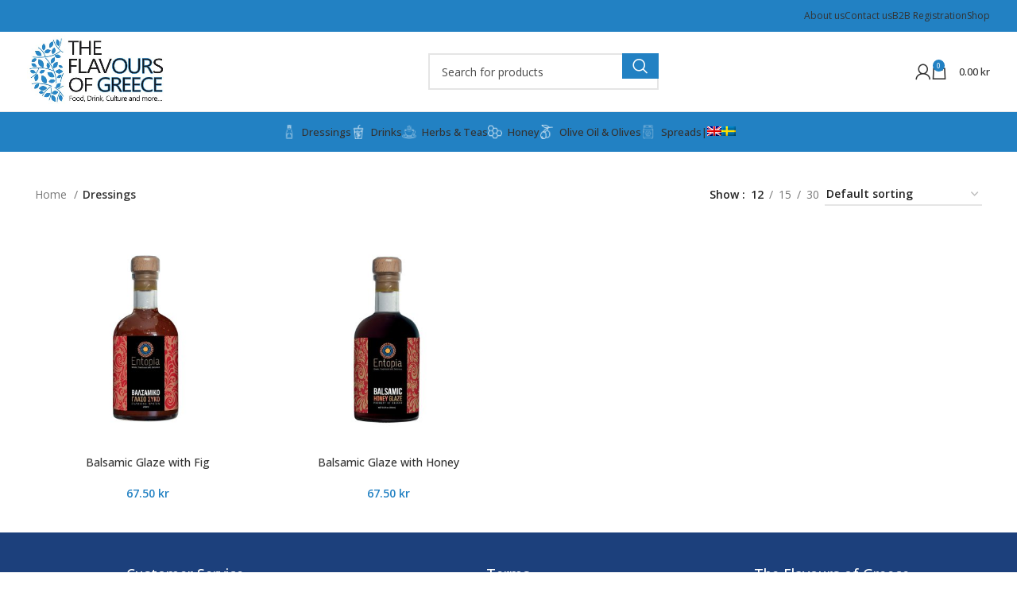

--- FILE ---
content_type: text/html; charset=UTF-8
request_url: https://theflavoursofgreece.com/product-category/dressings/
body_size: 14209
content:
<!DOCTYPE html>
<html lang="en-US">
<head>
	<meta charset="UTF-8">
	<link rel="profile" href="https://gmpg.org/xfn/11">
	<link rel="pingback" href="https://theflavoursofgreece.com/xmlrpc.php">

	<title>Dressings &#8211; The Flavours of Greece</title>
<meta name='robots' content='max-image-preview:large' />
<link rel="alternate" hreflang="en" href="https://theflavoursofgreece.com/product-category/dressings/" />
<link rel="alternate" hreflang="sv" href="https://theflavoursofgreece.com/sv/produkt-kategori/dressingar/" />
<link rel="alternate" hreflang="x-default" href="https://theflavoursofgreece.com/product-category/dressings/" />
<link rel='dns-prefetch' href='//fonts.googleapis.com' />
<link rel="alternate" type="application/rss+xml" title="The Flavours of Greece &raquo; Feed" href="https://theflavoursofgreece.com/feed/" />
<link rel="alternate" type="application/rss+xml" title="The Flavours of Greece &raquo; Comments Feed" href="https://theflavoursofgreece.com/comments/feed/" />
<link rel="alternate" type="application/rss+xml" title="The Flavours of Greece &raquo; Dressings Category Feed" href="https://theflavoursofgreece.com/product-category/dressings/feed/" />
<style id='safe-svg-svg-icon-style-inline-css' type='text/css'>
.safe-svg-cover{text-align:center}.safe-svg-cover .safe-svg-inside{display:inline-block;max-width:100%}.safe-svg-cover svg{height:100%;max-height:100%;max-width:100%;width:100%}

</style>
<link rel='stylesheet' id='wpml-blocks-css' href='https://theflavoursofgreece.com/wp-content/plugins/sitepress-multilingual-cms/dist/css/blocks/styles.css?ver=4.6.9' type='text/css' media='all' />
<style id='woocommerce-inline-inline-css' type='text/css'>
.woocommerce form .form-row .required { visibility: visible; }
</style>
<link rel='stylesheet' id='wpml-menu-item-0-css' href='https://theflavoursofgreece.com/wp-content/plugins/sitepress-multilingual-cms/templates/language-switchers/menu-item/style.min.css?ver=1' type='text/css' media='all' />
<link rel='stylesheet' id='js_composer_front-css' href='https://theflavoursofgreece.com/wp-content/plugins/js_composer/assets/css/js_composer.min.css?ver=7.4' type='text/css' media='all' />
<link rel='stylesheet' id='bootstrap-css' href='https://theflavoursofgreece.com/wp-content/themes/thesswebsite/css/bootstrap-light.min.css?ver=7.4.3' type='text/css' media='all' />
<link rel='stylesheet' id='woodmart-style-css' href='https://theflavoursofgreece.com/wp-content/themes/thesswebsite/css/parts/base.min.css?ver=7.4.3' type='text/css' media='all' />
<link rel='stylesheet' id='wd-wpml-css' href='https://theflavoursofgreece.com/wp-content/themes/thesswebsite/css/parts/int-wpml.min.css?ver=7.4.3' type='text/css' media='all' />
<link rel='stylesheet' id='wd-wpbakery-base-css' href='https://theflavoursofgreece.com/wp-content/themes/thesswebsite/css/parts/int-wpb-base.min.css?ver=7.4.3' type='text/css' media='all' />
<link rel='stylesheet' id='wd-wpbakery-base-deprecated-css' href='https://theflavoursofgreece.com/wp-content/themes/thesswebsite/css/parts/int-wpb-base-deprecated.min.css?ver=7.4.3' type='text/css' media='all' />
<link rel='stylesheet' id='wd-woocommerce-base-css' href='https://theflavoursofgreece.com/wp-content/themes/thesswebsite/css/parts/woocommerce-base.min.css?ver=7.4.3' type='text/css' media='all' />
<link rel='stylesheet' id='wd-mod-star-rating-css' href='https://theflavoursofgreece.com/wp-content/themes/thesswebsite/css/parts/mod-star-rating.min.css?ver=7.4.3' type='text/css' media='all' />
<link rel='stylesheet' id='wd-woo-el-track-order-css' href='https://theflavoursofgreece.com/wp-content/themes/thesswebsite/css/parts/woo-el-track-order.min.css?ver=7.4.3' type='text/css' media='all' />
<link rel='stylesheet' id='wd-woocommerce-block-notices-css' href='https://theflavoursofgreece.com/wp-content/themes/thesswebsite/css/parts/woo-mod-block-notices.min.css?ver=7.4.3' type='text/css' media='all' />
<link rel='stylesheet' id='wd-widget-active-filters-css' href='https://theflavoursofgreece.com/wp-content/themes/thesswebsite/css/parts/woo-widget-active-filters.min.css?ver=7.4.3' type='text/css' media='all' />
<link rel='stylesheet' id='wd-widget-collapse-css' href='https://theflavoursofgreece.com/wp-content/themes/thesswebsite/css/parts/opt-widget-collapse.min.css?ver=7.4.3' type='text/css' media='all' />
<link rel='stylesheet' id='wd-woo-shop-predefined-css' href='https://theflavoursofgreece.com/wp-content/themes/thesswebsite/css/parts/woo-shop-predefined.min.css?ver=7.4.3' type='text/css' media='all' />
<link rel='stylesheet' id='wd-woo-shop-el-products-per-page-css' href='https://theflavoursofgreece.com/wp-content/themes/thesswebsite/css/parts/woo-shop-el-products-per-page.min.css?ver=7.4.3' type='text/css' media='all' />
<link rel='stylesheet' id='wd-woo-shop-page-title-css' href='https://theflavoursofgreece.com/wp-content/themes/thesswebsite/css/parts/woo-shop-page-title.min.css?ver=7.4.3' type='text/css' media='all' />
<link rel='stylesheet' id='wd-woo-mod-shop-loop-head-css' href='https://theflavoursofgreece.com/wp-content/themes/thesswebsite/css/parts/woo-mod-shop-loop-head.min.css?ver=7.4.3' type='text/css' media='all' />
<link rel='stylesheet' id='wd-woo-shop-el-order-by-css' href='https://theflavoursofgreece.com/wp-content/themes/thesswebsite/css/parts/woo-shop-el-order-by.min.css?ver=7.4.3' type='text/css' media='all' />
<link rel='stylesheet' id='wd-woo-shop-opt-without-title-css' href='https://theflavoursofgreece.com/wp-content/themes/thesswebsite/css/parts/woo-shop-opt-without-title.min.css?ver=7.4.3' type='text/css' media='all' />
<link rel='stylesheet' id='wd-woo-opt-hide-larger-price-css' href='https://theflavoursofgreece.com/wp-content/themes/thesswebsite/css/parts/woo-opt-hide-larger-price.min.css?ver=7.4.3' type='text/css' media='all' />
<link rel='stylesheet' id='wd-opt-carousel-disable-css' href='https://theflavoursofgreece.com/wp-content/themes/thesswebsite/css/parts/opt-carousel-disable.min.css?ver=7.4.3' type='text/css' media='all' />
<link rel='stylesheet' id='child-style-css' href='https://theflavoursofgreece.com/wp-content/themes/thesswebsite-child/style.css?ver=7.4.3' type='text/css' media='all' />
<link rel='stylesheet' id='wd-header-base-css' href='https://theflavoursofgreece.com/wp-content/themes/thesswebsite/css/parts/header-base.min.css?ver=7.4.3' type='text/css' media='all' />
<link rel='stylesheet' id='wd-mod-tools-css' href='https://theflavoursofgreece.com/wp-content/themes/thesswebsite/css/parts/mod-tools.min.css?ver=7.4.3' type='text/css' media='all' />
<link rel='stylesheet' id='wd-header-search-css' href='https://theflavoursofgreece.com/wp-content/themes/thesswebsite/css/parts/header-el-search.min.css?ver=7.4.3' type='text/css' media='all' />
<link rel='stylesheet' id='wd-header-search-form-css' href='https://theflavoursofgreece.com/wp-content/themes/thesswebsite/css/parts/header-el-search-form.min.css?ver=7.4.3' type='text/css' media='all' />
<link rel='stylesheet' id='wd-wd-search-results-css' href='https://theflavoursofgreece.com/wp-content/themes/thesswebsite/css/parts/wd-search-results.min.css?ver=7.4.3' type='text/css' media='all' />
<link rel='stylesheet' id='wd-wd-search-form-css' href='https://theflavoursofgreece.com/wp-content/themes/thesswebsite/css/parts/wd-search-form.min.css?ver=7.4.3' type='text/css' media='all' />
<link rel='stylesheet' id='wd-woo-mod-login-form-css' href='https://theflavoursofgreece.com/wp-content/themes/thesswebsite/css/parts/woo-mod-login-form.min.css?ver=7.4.3' type='text/css' media='all' />
<link rel='stylesheet' id='wd-header-my-account-css' href='https://theflavoursofgreece.com/wp-content/themes/thesswebsite/css/parts/header-el-my-account.min.css?ver=7.4.3' type='text/css' media='all' />
<link rel='stylesheet' id='wd-header-cart-side-css' href='https://theflavoursofgreece.com/wp-content/themes/thesswebsite/css/parts/header-el-cart-side.min.css?ver=7.4.3' type='text/css' media='all' />
<link rel='stylesheet' id='wd-woo-mod-quantity-css' href='https://theflavoursofgreece.com/wp-content/themes/thesswebsite/css/parts/woo-mod-quantity.min.css?ver=7.4.3' type='text/css' media='all' />
<link rel='stylesheet' id='wd-header-cart-css' href='https://theflavoursofgreece.com/wp-content/themes/thesswebsite/css/parts/header-el-cart.min.css?ver=7.4.3' type='text/css' media='all' />
<link rel='stylesheet' id='wd-widget-shopping-cart-css' href='https://theflavoursofgreece.com/wp-content/themes/thesswebsite/css/parts/woo-widget-shopping-cart.min.css?ver=7.4.3' type='text/css' media='all' />
<link rel='stylesheet' id='wd-widget-product-list-css' href='https://theflavoursofgreece.com/wp-content/themes/thesswebsite/css/parts/woo-widget-product-list.min.css?ver=7.4.3' type='text/css' media='all' />
<link rel='stylesheet' id='wd-header-mobile-nav-dropdown-css' href='https://theflavoursofgreece.com/wp-content/themes/thesswebsite/css/parts/header-el-mobile-nav-dropdown.min.css?ver=7.4.3' type='text/css' media='all' />
<link rel='stylesheet' id='wd-header-elements-base-css' href='https://theflavoursofgreece.com/wp-content/themes/thesswebsite/css/parts/header-el-base.min.css?ver=7.4.3' type='text/css' media='all' />
<link rel='stylesheet' id='wd-shop-filter-area-css' href='https://theflavoursofgreece.com/wp-content/themes/thesswebsite/css/parts/woo-shop-el-filters-area.min.css?ver=7.4.3' type='text/css' media='all' />
<link rel='stylesheet' id='wd-woo-opt-title-limit-css' href='https://theflavoursofgreece.com/wp-content/themes/thesswebsite/css/parts/woo-opt-title-limit.min.css?ver=7.4.3' type='text/css' media='all' />
<link rel='stylesheet' id='wd-product-loop-css' href='https://theflavoursofgreece.com/wp-content/themes/thesswebsite/css/parts/woo-product-loop.min.css?ver=7.4.3' type='text/css' media='all' />
<link rel='stylesheet' id='wd-product-loop-quick-css' href='https://theflavoursofgreece.com/wp-content/themes/thesswebsite/css/parts/woo-product-loop-quick.min.css?ver=7.4.3' type='text/css' media='all' />
<link rel='stylesheet' id='wd-woo-mod-quantity-overlap-css' href='https://theflavoursofgreece.com/wp-content/themes/thesswebsite/css/parts/woo-mod-quantity-overlap.min.css?ver=7.4.3' type='text/css' media='all' />
<link rel='stylesheet' id='wd-categories-loop-default-css' href='https://theflavoursofgreece.com/wp-content/themes/thesswebsite/css/parts/woo-categories-loop-default-old.min.css?ver=7.4.3' type='text/css' media='all' />
<link rel='stylesheet' id='wd-categories-loop-css' href='https://theflavoursofgreece.com/wp-content/themes/thesswebsite/css/parts/woo-categories-loop-old.min.css?ver=7.4.3' type='text/css' media='all' />
<link rel='stylesheet' id='wd-sticky-loader-css' href='https://theflavoursofgreece.com/wp-content/themes/thesswebsite/css/parts/mod-sticky-loader.min.css?ver=7.4.3' type='text/css' media='all' />
<link rel='stylesheet' id='wd-mfp-popup-css' href='https://theflavoursofgreece.com/wp-content/themes/thesswebsite/css/parts/lib-magnific-popup.min.css?ver=7.4.3' type='text/css' media='all' />
<link rel='stylesheet' id='wd-footer-base-css' href='https://theflavoursofgreece.com/wp-content/themes/thesswebsite/css/parts/footer-base.min.css?ver=7.4.3' type='text/css' media='all' />
<link rel='stylesheet' id='wd-section-title-css' href='https://theflavoursofgreece.com/wp-content/themes/thesswebsite/css/parts/el-section-title.min.css?ver=7.4.3' type='text/css' media='all' />
<link rel='stylesheet' id='wd-mod-highlighted-text-css' href='https://theflavoursofgreece.com/wp-content/themes/thesswebsite/css/parts/mod-highlighted-text.min.css?ver=7.4.3' type='text/css' media='all' />
<link rel='stylesheet' id='wd-scroll-top-css' href='https://theflavoursofgreece.com/wp-content/themes/thesswebsite/css/parts/opt-scrolltotop.min.css?ver=7.4.3' type='text/css' media='all' />
<link rel='stylesheet' id='wd-header-my-account-sidebar-css' href='https://theflavoursofgreece.com/wp-content/themes/thesswebsite/css/parts/header-el-my-account-sidebar.min.css?ver=7.4.3' type='text/css' media='all' />
<link rel='stylesheet' id='wd-cookies-popup-css' href='https://theflavoursofgreece.com/wp-content/themes/thesswebsite/css/parts/opt-cookies.min.css?ver=7.4.3' type='text/css' media='all' />
<link rel='stylesheet' id='wd-bottom-toolbar-css' href='https://theflavoursofgreece.com/wp-content/themes/thesswebsite/css/parts/opt-bottom-toolbar.min.css?ver=7.4.3' type='text/css' media='all' />
<link rel='stylesheet' id='xts-style-theme_settings_default-css' href='https://theflavoursofgreece.com/wp-content/uploads/2025/09/xts-theme_settings_default-1758889552.css?ver=7.4.3' type='text/css' media='all' />
<link rel='stylesheet' id='xts-google-fonts-css' href='https://fonts.googleapis.com/css?family=Open+Sans%3A400%2C600%2C500%7CLato%3A400%2C700&#038;ver=7.4.3' type='text/css' media='all' />
<script type="text/javascript" id="wpml-cookie-js-extra">
/* <![CDATA[ */
var wpml_cookies = {"wp-wpml_current_language":{"value":"en","expires":1,"path":"\/"}};
var wpml_cookies = {"wp-wpml_current_language":{"value":"en","expires":1,"path":"\/"}};
/* ]]> */
</script>
<script type="text/javascript" src="https://theflavoursofgreece.com/wp-content/plugins/sitepress-multilingual-cms/res/js/cookies/language-cookie.js?ver=4.6.9" id="wpml-cookie-js" defer="defer" data-wp-strategy="defer"></script>
<script type="text/javascript" src="https://theflavoursofgreece.com/wp-includes/js/jquery/jquery.min.js?ver=3.7.1" id="jquery-core-js"></script>
<script type="text/javascript" src="https://theflavoursofgreece.com/wp-includes/js/jquery/jquery-migrate.min.js?ver=3.4.1" id="jquery-migrate-js"></script>
<script type="text/javascript" src="https://theflavoursofgreece.com/wp-content/plugins/woocommerce/assets/js/jquery-blockui/jquery.blockUI.min.js?ver=2.7.0-wc.7.1.0" id="jquery-blockui-js"></script>
<script type="text/javascript" id="wc-add-to-cart-js-extra">
/* <![CDATA[ */
var wc_add_to_cart_params = {"ajax_url":"\/wp-admin\/admin-ajax.php","wc_ajax_url":"\/?wc-ajax=%%endpoint%%","i18n_view_cart":"View cart","cart_url":"https:\/\/theflavoursofgreece.com\/cart\/","is_cart":"","cart_redirect_after_add":"no"};
/* ]]> */
</script>
<script type="text/javascript" src="https://theflavoursofgreece.com/wp-content/plugins/woocommerce/assets/js/frontend/add-to-cart.min.js?ver=7.1.0" id="wc-add-to-cart-js"></script>
<script type="text/javascript" src="https://theflavoursofgreece.com/wp-content/plugins/js_composer/assets/js/vendors/woocommerce-add-to-cart.js?ver=7.4" id="vc_woocommerce-add-to-cart-js-js"></script>
<script type="text/javascript" src="https://theflavoursofgreece.com/wp-content/themes/thesswebsite/js/libs/device.min.js?ver=7.4.3" id="wd-device-library-js"></script>
<script type="text/javascript" src="https://theflavoursofgreece.com/wp-content/themes/thesswebsite/js/scripts/global/scrollBar.min.js?ver=7.4.3" id="wd-scrollbar-js"></script>
<script></script><link rel="https://api.w.org/" href="https://theflavoursofgreece.com/wp-json/" /><link rel="alternate" type="application/json" href="https://theflavoursofgreece.com/wp-json/wp/v2/product_cat/155" /><link rel="EditURI" type="application/rsd+xml" title="RSD" href="https://theflavoursofgreece.com/xmlrpc.php?rsd" />

<meta name="generator" content="WPML ver:4.6.9 stt:1,50;" />
					<meta name="viewport" content="width=device-width, initial-scale=1.0, maximum-scale=1.0, user-scalable=no">
										<noscript><style>.woocommerce-product-gallery{ opacity: 1 !important; }</style></noscript>
	<meta name="generator" content="Powered by WPBakery Page Builder - drag and drop page builder for WordPress."/>
<link rel="icon" href="https://theflavoursofgreece.com/wp-content/uploads/2022/11/favicon-100x100.webp" sizes="32x32" />
<link rel="icon" href="https://theflavoursofgreece.com/wp-content/uploads/2022/11/favicon.webp" sizes="192x192" />
<link rel="apple-touch-icon" href="https://theflavoursofgreece.com/wp-content/uploads/2022/11/favicon.webp" />
<meta name="msapplication-TileImage" content="https://theflavoursofgreece.com/wp-content/uploads/2022/11/favicon.webp" />
<style>
		
		</style><noscript><style> .wpb_animate_when_almost_visible { opacity: 1; }</style></noscript>			<style id="wd-style-header_531714-css" data-type="wd-style-header_531714">
				:root{
	--wd-top-bar-h: 40px;
	--wd-top-bar-sm-h: 0.001px;
	--wd-top-bar-sticky-h: 0.001px;

	--wd-header-general-h: 100px;
	--wd-header-general-sm-h: 60px;
	--wd-header-general-sticky-h: 0.001px;

	--wd-header-bottom-h: 50px;
	--wd-header-bottom-sm-h: 0.001px;
	--wd-header-bottom-sticky-h: 52px;

	--wd-header-clone-h: 0.001px;
}

.whb-top-bar .wd-dropdown {
	margin-top: 0px;
}

.whb-top-bar .wd-dropdown:after {
	height: 10px;
}


.whb-header-bottom .wd-dropdown {
	margin-top: 5px;
}

.whb-header-bottom .wd-dropdown:after {
	height: 15px;
}

.whb-sticked .whb-header-bottom .wd-dropdown:not(.sub-sub-menu) {
	margin-top: 6px;
}

.whb-sticked .whb-header-bottom .wd-dropdown:not(.sub-sub-menu):after {
	height: 16px;
}

.whb-header .whb-header-bottom .wd-header-cats {
	margin-top: -1px;
	margin-bottom: -0px;
	height: calc(100% + 1px);
}


@media (min-width: 1025px) {
		.whb-top-bar-inner {
		height: 40px;
		max-height: 40px;
	}

		.whb-sticked .whb-top-bar-inner {
		height: 40px;
		max-height: 40px;
	}
		
		.whb-general-header-inner {
		height: 100px;
		max-height: 100px;
	}

		.whb-sticked .whb-general-header-inner {
		height: 60px;
		max-height: 60px;
	}
		
		.whb-header-bottom-inner {
		height: 50px;
		max-height: 50px;
	}

		.whb-sticked .whb-header-bottom-inner {
		height: 52px;
		max-height: 52px;
	}
		
	
	}

@media (max-width: 1024px) {
	
		.whb-general-header-inner {
		height: 60px;
		max-height: 60px;
	}
	
	
	
	}
		.whb-top-bar-inner {  }
.whb-top-bar {
	background-color: rgba(34, 129, 195, 1);
}

.whb-9x1ytaxq7aphtb3npidp .searchform {
	--wd-form-height: 46px;
}
.whb-9x1ytaxq7aphtb3npidp.wd-search-form.wd-header-search-form .searchform {
	--wd-form-color: rgba(0, 0, 0, 1);
	--wd-form-placeholder-color: rgba(74, 74, 74, 1);
}
.whb-general-header {
	border-color: rgba(232, 232, 232, 1);border-bottom-width: 1px;border-bottom-style: solid;
}

.whb-header-bottom {
	background-color: rgba(34, 129, 195, 1);border-bottom-width: 0px;border-bottom-style: solid;
}
			</style>
			</head>

<body class="archive tax-product_cat term-dressings term-155 theme-thesswebsite woocommerce woocommerce-page woocommerce-no-js wrapper-full-width  catalog-mode-on categories-accordion-on woodmart-archive-shop woodmart-ajax-shop-on offcanvas-sidebar-mobile offcanvas-sidebar-tablet offcanvas-sidebar-desktop sticky-toolbar-on hide-larger-price wpb-js-composer js-comp-ver-7.4 vc_responsive">
			<script type="text/javascript" id="wd-flicker-fix">// Flicker fix.</script>	
	
	<div class="website-wrapper">
									<header class="whb-header whb-header_531714 whb-sticky-shadow whb-scroll-stick whb-sticky-real">
					<div class="whb-main-header">
	
<div class="whb-row whb-top-bar whb-not-sticky-row whb-with-bg whb-without-border whb-color-light whb-hidden-mobile whb-flex-equal-sides">
	<div class="container">
		<div class="whb-flex-row whb-top-bar-inner">
			<div class="whb-column whb-col-left whb-visible-lg whb-empty-column">
	</div>
<div class="whb-column whb-col-center whb-visible-lg whb-empty-column">
	</div>
<div class="whb-column whb-col-right whb-visible-lg">
	
<div class="wd-header-nav wd-header-secondary-nav text-right wd-full-height" role="navigation" aria-label="Secondary navigation">
	<ul id="menu-header-link" class="menu wd-nav wd-nav-secondary wd-style-bordered wd-gap-s"><li id="menu-item-6950" class="menu-item menu-item-type-custom menu-item-object-custom menu-item-6950 item-level-0 menu-simple-dropdown wd-event-hover" ><a href="https://theflavoursofgreece.com/about-us-3/" class="woodmart-nav-link"><span class="nav-link-text">About us</span></a></li>
<li id="menu-item-6945" class="menu-item menu-item-type-custom menu-item-object-custom menu-item-6945 item-level-0 menu-simple-dropdown wd-event-hover" ><a href="https://theflavoursofgreece.com/contact-us/" class="woodmart-nav-link"><span class="nav-link-text">Contact us</span></a></li>
<li id="menu-item-8993" class="menu-item menu-item-type-post_type menu-item-object-page menu-item-8993 item-level-0 menu-simple-dropdown wd-event-hover" ><a href="https://theflavoursofgreece.com/wholesale-registration-page/" class="woodmart-nav-link"><span class="nav-link-text">B2B Registration</span></a></li>
<li id="menu-item-8994" class="menu-item menu-item-type-post_type menu-item-object-page menu-item-8994 item-level-0 menu-simple-dropdown wd-event-hover" ><a href="https://theflavoursofgreece.com/shop/" class="woodmart-nav-link"><span class="nav-link-text">Shop</span></a></li>
</ul></div><!--END MAIN-NAV-->
</div>
<div class="whb-column whb-col-mobile whb-hidden-lg whb-empty-column">
	</div>
		</div>
	</div>
</div>

<div class="whb-row whb-general-header whb-not-sticky-row whb-without-bg whb-border-fullwidth whb-color-dark whb-flex-equal-sides">
	<div class="container">
		<div class="whb-flex-row whb-general-header-inner">
			<div class="whb-column whb-col-left whb-visible-lg">
	<div class="site-logo">
	<a href="https://theflavoursofgreece.com/" class="wd-logo wd-main-logo" rel="home">
		<img src="https://theflavoursofgreece.com/wp-content/uploads/2022/09/FLAVOURS-OF-GREECE.jpg" alt="The Flavours of Greece" style="max-width: 220px;" />	</a>
	</div>
</div>
<div class="whb-column whb-col-center whb-visible-lg">
	<div class="whb-space-element " style="width:20px;"></div>			<div class="wd-search-form wd-header-search-form wd-display-form whb-9x1ytaxq7aphtb3npidp">
				
				
				<form role="search" method="get" class="searchform  wd-style-with-bg wd-cat-style-bordered woodmart-ajax-search" action="https://theflavoursofgreece.com/"  data-thumbnail="1" data-price="1" data-post_type="product" data-count="10" data-sku="0" data-symbols_count="3">
					<input type="text" class="s" placeholder="Search for products" value="" name="s" aria-label="Search" title="Search for products" required/>
					<input type="hidden" name="post_type" value="product">
										<button type="submit" class="searchsubmit">
						<span>
							Search						</span>
											</button>
				</form>

				
				
									<div class="search-results-wrapper">
						<div class="wd-dropdown-results wd-scroll wd-dropdown">
							<div class="wd-scroll-content"></div>
						</div>
					</div>
				
				
							</div>
		<div class="whb-space-element " style="width:20px;"></div></div>
<div class="whb-column whb-col-right whb-visible-lg">
	<div class="wd-header-my-account wd-tools-element wd-event-hover wd-design-1 wd-account-style-icon login-side-opener whb-vssfpylqqax9pvkfnxoz">
			<a href="https://theflavoursofgreece.com/my-account/" title="My account">
			
				<span class="wd-tools-icon">
									</span>
				<span class="wd-tools-text">
				Login / Register			</span>

					</a>

			</div>

<div class="wd-header-cart wd-tools-element wd-design-2 cart-widget-opener whb-nedhm962r512y1xz9j06">
	<a href="https://theflavoursofgreece.com/cart/" title="Shopping cart">
		
			<span class="wd-tools-icon wd-icon-alt">
															<span class="wd-cart-number wd-tools-count">0 <span>items</span></span>
									</span>
			<span class="wd-tools-text">
				
										<span class="wd-cart-subtotal"><span class="woocommerce-Price-amount amount"><bdi>0.00&nbsp;<span class="woocommerce-Price-currencySymbol">&#107;&#114;</span></bdi></span></span>
					</span>

			</a>
	</div>
</div>
<div class="whb-column whb-mobile-left whb-hidden-lg">
	<div class="wd-tools-element wd-header-mobile-nav wd-style-icon wd-design-1 whb-g1k0m1tib7raxrwkm1t3">
	<a href="#" rel="nofollow" aria-label="Open mobile menu">
		
		<span class="wd-tools-icon">
					</span>

		<span class="wd-tools-text">Menu</span>

			</a>
</div><!--END wd-header-mobile-nav--></div>
<div class="whb-column whb-mobile-center whb-hidden-lg">
	<div class="site-logo">
	<a href="https://theflavoursofgreece.com/" class="wd-logo wd-main-logo" rel="home">
		<img width="300" height="143" src="https://theflavoursofgreece.com/wp-content/uploads/2022/11/logo.png" class="attachment-full size-full" alt="" style="max-width:102px;" decoding="async" srcset="https://theflavoursofgreece.com/wp-content/uploads/2022/11/logo.png 300w, https://theflavoursofgreece.com/wp-content/uploads/2022/11/logo-100x48.png 100w" sizes="(max-width: 300px) 100vw, 300px" />	</a>
	</div>
</div>
<div class="whb-column whb-mobile-right whb-hidden-lg">
	<div id="wd-696d10ddc44ff" class="  whb-3or1k1dfphhi3m7nlz3x wd-button-wrapper text-center"><a href="https://theflavoursofgreece.com/wholesale-registration-page/?preview_id=19&preview_nonce=35c5a9c641&_thumbnail_id=-1&preview=true" title="" class="btn btn-color-primary btn-style-bordered btn-style-semi-round btn-size-large">B2B</a></div><div class="wd-header-divider wd-full-height "></div>
<div class="wd-header-cart wd-tools-element wd-design-5 cart-widget-opener whb-trk5sfmvib0ch1s1qbtc">
	<a href="https://theflavoursofgreece.com/cart/" title="Shopping cart">
		
			<span class="wd-tools-icon wd-icon-alt">
															<span class="wd-cart-number wd-tools-count">0 <span>items</span></span>
									</span>
			<span class="wd-tools-text">
				
										<span class="wd-cart-subtotal"><span class="woocommerce-Price-amount amount"><bdi>0.00&nbsp;<span class="woocommerce-Price-currencySymbol">&#107;&#114;</span></bdi></span></span>
					</span>

			</a>
	</div>
</div>
		</div>
	</div>
</div>

<div class="whb-row whb-header-bottom whb-sticky-row whb-with-bg whb-without-border whb-color-light whb-hidden-mobile whb-flex-equal-sides">
	<div class="container">
		<div class="whb-flex-row whb-header-bottom-inner">
			<div class="whb-column whb-col-left whb-visible-lg whb-empty-column">
	</div>
<div class="whb-column whb-col-center whb-visible-lg">
	
<div class="wd-header-nav wd-header-secondary-nav text-left" role="navigation" aria-label="Secondary navigation">
	<ul id="menu-bitesofgreece-en" class="menu wd-nav wd-nav-secondary wd-style-underline wd-gap-m"><li id="menu-item-9618" class="menu-item menu-item-type-taxonomy menu-item-object-product_cat current-menu-item menu-item-9618 item-level-0 menu-simple-dropdown wd-event-hover" ><a href="https://theflavoursofgreece.com/product-category/dressings/" class="woodmart-nav-link"><img width="150" height="150" src="https://theflavoursofgreece.com/wp-content/uploads/2022/11/ketchup-bottle-150x150.png" class="wd-nav-img" alt="" decoding="async" srcset="https://theflavoursofgreece.com/wp-content/uploads/2022/11/ketchup-bottle-150x150.png 150w, https://theflavoursofgreece.com/wp-content/uploads/2022/11/ketchup-bottle-430x430.png 430w, https://theflavoursofgreece.com/wp-content/uploads/2022/11/ketchup-bottle-100x100.png 100w, https://theflavoursofgreece.com/wp-content/uploads/2022/11/ketchup-bottle-300x300.png 300w, https://theflavoursofgreece.com/wp-content/uploads/2022/11/ketchup-bottle.png 512w" sizes="(max-width: 150px) 100vw, 150px" /><span class="nav-link-text">Dressings</span></a></li>
<li id="menu-item-9619" class="menu-item menu-item-type-taxonomy menu-item-object-product_cat menu-item-9619 item-level-0 menu-simple-dropdown wd-event-hover" ><a href="https://theflavoursofgreece.com/product-category/drinks/" class="woodmart-nav-link"><img width="150" height="150" src="https://theflavoursofgreece.com/wp-content/uploads/2022/11/Drinks-150x150.png" class="wd-nav-img" alt="" decoding="async" srcset="https://theflavoursofgreece.com/wp-content/uploads/2022/11/Drinks-150x150.png 150w, https://theflavoursofgreece.com/wp-content/uploads/2022/11/Drinks-430x430.png 430w, https://theflavoursofgreece.com/wp-content/uploads/2022/11/Drinks-100x100.png 100w, https://theflavoursofgreece.com/wp-content/uploads/2022/11/Drinks-300x300.png 300w, https://theflavoursofgreece.com/wp-content/uploads/2022/11/Drinks.png 512w" sizes="(max-width: 150px) 100vw, 150px" /><span class="nav-link-text">Drinks</span></a></li>
<li id="menu-item-9620" class="menu-item menu-item-type-taxonomy menu-item-object-product_cat menu-item-9620 item-level-0 menu-simple-dropdown wd-event-hover" ><a href="https://theflavoursofgreece.com/product-category/herbs-teas/" class="woodmart-nav-link"><img width="150" height="150" src="https://theflavoursofgreece.com/wp-content/uploads/2022/11/Herbs-Teas-150x150.png" class="wd-nav-img" alt="" decoding="async" srcset="https://theflavoursofgreece.com/wp-content/uploads/2022/11/Herbs-Teas-150x150.png 150w, https://theflavoursofgreece.com/wp-content/uploads/2022/11/Herbs-Teas-430x430.png 430w, https://theflavoursofgreece.com/wp-content/uploads/2022/11/Herbs-Teas-100x100.png 100w, https://theflavoursofgreece.com/wp-content/uploads/2022/11/Herbs-Teas-300x300.png 300w, https://theflavoursofgreece.com/wp-content/uploads/2022/11/Herbs-Teas.png 512w" sizes="(max-width: 150px) 100vw, 150px" /><span class="nav-link-text">Herbs &amp; Teas</span></a></li>
<li id="menu-item-9621" class="menu-item menu-item-type-taxonomy menu-item-object-product_cat menu-item-9621 item-level-0 menu-simple-dropdown wd-event-hover" ><a href="https://theflavoursofgreece.com/product-category/honey/" class="woodmart-nav-link"><img width="150" height="150" src="https://theflavoursofgreece.com/wp-content/uploads/2022/11/honey-150x150.png" class="wd-nav-img" alt="" decoding="async" srcset="https://theflavoursofgreece.com/wp-content/uploads/2022/11/honey-150x150.png 150w, https://theflavoursofgreece.com/wp-content/uploads/2022/11/honey-430x430.png 430w, https://theflavoursofgreece.com/wp-content/uploads/2022/11/honey-100x100.png 100w, https://theflavoursofgreece.com/wp-content/uploads/2022/11/honey-300x300.png 300w, https://theflavoursofgreece.com/wp-content/uploads/2022/11/honey.png 512w" sizes="(max-width: 150px) 100vw, 150px" /><span class="nav-link-text">Honey</span></a></li>
<li id="menu-item-6936" class="menu-item menu-item-type-taxonomy menu-item-object-product_cat menu-item-6936 item-level-0 menu-simple-dropdown wd-event-hover" ><a href="https://theflavoursofgreece.com/product-category/olive-oil-olives/" class="woodmart-nav-link"><img width="150" height="150" src="https://theflavoursofgreece.com/wp-content/uploads/2022/11/olive-1-150x150.png" class="wd-nav-img" alt="" decoding="async" srcset="https://theflavoursofgreece.com/wp-content/uploads/2022/11/olive-1-150x150.png 150w, https://theflavoursofgreece.com/wp-content/uploads/2022/11/olive-1-430x430.png 430w, https://theflavoursofgreece.com/wp-content/uploads/2022/11/olive-1-100x100.png 100w, https://theflavoursofgreece.com/wp-content/uploads/2022/11/olive-1-300x300.png 300w, https://theflavoursofgreece.com/wp-content/uploads/2022/11/olive-1.png 512w" sizes="(max-width: 150px) 100vw, 150px" /><span class="nav-link-text">Olive Oil &amp; Olives</span></a></li>
<li id="menu-item-6940" class="menu-item menu-item-type-taxonomy menu-item-object-product_cat menu-item-6940 item-level-0 menu-simple-dropdown wd-event-hover" ><a href="https://theflavoursofgreece.com/product-category/spreads/" class="woodmart-nav-link"><img width="150" height="150" src="https://theflavoursofgreece.com/wp-content/uploads/2022/11/peanut-butter-150x150.png" class="wd-nav-img" alt="" decoding="async" srcset="https://theflavoursofgreece.com/wp-content/uploads/2022/11/peanut-butter-150x150.png 150w, https://theflavoursofgreece.com/wp-content/uploads/2022/11/peanut-butter-430x430.png 430w, https://theflavoursofgreece.com/wp-content/uploads/2022/11/peanut-butter-100x100.png 100w, https://theflavoursofgreece.com/wp-content/uploads/2022/11/peanut-butter-300x300.png 300w, https://theflavoursofgreece.com/wp-content/uploads/2022/11/peanut-butter.png 512w" sizes="(max-width: 150px) 100vw, 150px" /><span class="nav-link-text">Spreads</span></a></li>
<li id="menu-item-9065" class="menu-item menu-item-type-custom menu-item-object-custom menu-item-9065 item-level-0 menu-simple-dropdown wd-event-hover" ><a href="#pll_switcher" class="woodmart-nav-link"><span class="nav-link-text">|</span></a></li>
<li id="menu-item-wpml-ls-65-en" class="menu-item wpml-ls-slot-65 wpml-ls-item wpml-ls-item-en wpml-ls-current-language wpml-ls-menu-item wpml-ls-first-item menu-item-type-wpml_ls_menu_item menu-item-object-wpml_ls_menu_item menu-item-wpml-ls-65-en item-level-0 menu-simple-dropdown wd-event-hover" ><a href="https://theflavoursofgreece.com/product-category/dressings/" class="woodmart-nav-link"><span class="nav-link-text"><img
            class="wpml-ls-flag"
            src="https://theflavoursofgreece.com/wp-content/plugins/sitepress-multilingual-cms/res/flags/en.png"
            alt="English"
            
            
    /></span></a></li>
<li id="menu-item-wpml-ls-65-sv" class="menu-item wpml-ls-slot-65 wpml-ls-item wpml-ls-item-sv wpml-ls-menu-item wpml-ls-last-item menu-item-type-wpml_ls_menu_item menu-item-object-wpml_ls_menu_item menu-item-wpml-ls-65-sv item-level-0 menu-simple-dropdown wd-event-hover" ><a href="https://theflavoursofgreece.com/sv/produkt-kategori/dressingar/" class="woodmart-nav-link"><span class="nav-link-text"><img
            class="wpml-ls-flag"
            src="https://theflavoursofgreece.com/wp-content/plugins/sitepress-multilingual-cms/res/flags/sv.png"
            alt="Swedish"
            
            
    /></span></a></li>
</ul></div><!--END MAIN-NAV-->
</div>
<div class="whb-column whb-col-right whb-visible-lg whb-empty-column">
	</div>
<div class="whb-column whb-col-mobile whb-hidden-lg whb-empty-column">
	</div>
		</div>
	</div>
</div>
</div>
				</header>
			
								<div class="main-page-wrapper">
		
		<script>var woodmart_wpml_js_data = {"languages":{"en":{"code":"en","id":"1","native_name":"English","major":"1","active":"1","default_locale":"en_US","encode_url":"0","tag":"en","missing":0,"translated_name":"English","url":"https:\/\/theflavoursofgreece.com\/product-category\/dressings\/","country_flag_url":"https:\/\/theflavoursofgreece.com\/wp-content\/plugins\/sitepress-multilingual-cms\/res\/flags\/en.png","language_code":"en"},"sv":{"code":"sv","id":"50","native_name":"Svenska","major":"0","active":0,"default_locale":"sv_SE","encode_url":"0","tag":"sv","missing":0,"translated_name":"Swedish","url":"https:\/\/theflavoursofgreece.com\/sv\/produkt-kategori\/dressingar\/","country_flag_url":"https:\/\/theflavoursofgreece.com\/wp-content\/plugins\/sitepress-multilingual-cms\/res\/flags\/sv.png","language_code":"sv"}}}</script>
		<!-- MAIN CONTENT AREA -->
				<div class="container">
			<div class="row content-layout-wrapper align-items-start">
				

<div class="site-content shop-content-area col-lg-12 col-12 col-md-12 description-area-after content-with-products wd-builder-off" role="main">
<div class="woocommerce-notices-wrapper"></div>


<div class="shop-loop-head">
	<div class="wd-shop-tools">
					<div class="wd-breadcrumbs">
				<nav class="woocommerce-breadcrumb">				<a href="https://theflavoursofgreece.com" class="breadcrumb-link breadcrumb-link-last">
					Home				</a>
							<span class="breadcrumb-last">
					Dressings				</span>
			</nav>			</div>
		
		<p class="woocommerce-result-count">
	Showing all 2 results</p>
	</div>
	<div class="wd-shop-tools">
								<div class="wd-show-sidebar-btn wd-action-btn wd-style-text wd-burger-icon">
				<a href="#" rel="nofollow">Show sidebar</a>
			</div>
		
		<div class="wd-products-per-page">
			<span class="per-page-title">
				Show			</span>

											<a rel="nofollow noopener" href="https://theflavoursofgreece.com/product-category/dressings/?per_page=12" class="per-page-variation current-variation">
					<span>
						12					</span>
				</a>
				<span class="per-page-border"></span>
											<a rel="nofollow noopener" href="https://theflavoursofgreece.com/product-category/dressings/?per_page=15" class="per-page-variation">
					<span>
						15					</span>
				</a>
				<span class="per-page-border"></span>
											<a rel="nofollow noopener" href="https://theflavoursofgreece.com/product-category/dressings/?per_page=30" class="per-page-variation">
					<span>
						30					</span>
				</a>
				<span class="per-page-border"></span>
					</div>
		<form class="woocommerce-ordering wd-style-underline wd-ordering-mb-icon" method="get">
			<select name="orderby" class="orderby" aria-label="Shop order">
							<option value="menu_order"  selected='selected'>Default sorting</option>
							<option value="popularity" >Sort by popularity</option>
							<option value="date" >Sort by latest</option>
							<option value="price" >Sort by price: low to high</option>
							<option value="price-desc" >Sort by price: high to low</option>
					</select>
		<input type="hidden" name="paged" value="1" />
			</form>
			</div>
</div>



			<div class="wd-products-element">			<div class="wd-sticky-loader wd-content-loader"><span class="wd-loader"></span></div>
		
<div class="products wd-products wd-grid-g grid-columns-4 elements-grid wd-quantity-enabled pagination-pagination title-line-two" data-source="main_loop" data-min_price="" data-max_price="" data-columns="4" style="--wd-col-lg:4;--wd-col-md:4;--wd-col-sm:2;--wd-gap-lg:20px;--wd-gap-sm:10px;">

							
					
					<div class="wd-product wd-hover-quick wd-quantity-overlap wd-col product-grid-item product type-product post-9536 status-publish instock product_cat-dressings product_tag-gluten-free product_tag-vegan has-post-thumbnail taxable shipping-taxable purchasable product-type-simple" data-loop="1" data-id="9536">
	
	
<div class="product-wrapper">
	<div class="product-element-top wd-quick-shop">
		<a href="https://theflavoursofgreece.com/product/balsamic-glaze-with-fig/" class="product-image-link">
			<img width="430" height="430" src="https://theflavoursofgreece.com/wp-content/uploads/2022/09/Balsamic-Glaze-with-Fig-430x430.jpg" class="attachment-woocommerce_thumbnail size-woocommerce_thumbnail" alt="" decoding="async" fetchpriority="high" srcset="https://theflavoursofgreece.com/wp-content/uploads/2022/09/Balsamic-Glaze-with-Fig-430x430.jpg 430w, https://theflavoursofgreece.com/wp-content/uploads/2022/09/Balsamic-Glaze-with-Fig-100x100.jpg 100w, https://theflavoursofgreece.com/wp-content/uploads/2022/09/Balsamic-Glaze-with-Fig-700x700.jpg 700w, https://theflavoursofgreece.com/wp-content/uploads/2022/09/Balsamic-Glaze-with-Fig-300x300.jpg 300w, https://theflavoursofgreece.com/wp-content/uploads/2022/09/Balsamic-Glaze-with-Fig-800x800.jpg 800w, https://theflavoursofgreece.com/wp-content/uploads/2022/09/Balsamic-Glaze-with-Fig-150x150.jpg 150w, https://theflavoursofgreece.com/wp-content/uploads/2022/09/Balsamic-Glaze-with-Fig-768x768.jpg 768w, https://theflavoursofgreece.com/wp-content/uploads/2022/09/Balsamic-Glaze-with-Fig-860x860.jpg 860w, https://theflavoursofgreece.com/wp-content/uploads/2022/09/Balsamic-Glaze-with-Fig.jpg 900w" sizes="(max-width: 430px) 100vw, 430px" />		</a>

					<div class="hover-img">
				<a href="https://theflavoursofgreece.com/product/balsamic-glaze-with-fig/" aria-label="Product image">
					<img width="430" height="430" src="https://theflavoursofgreece.com/wp-content/uploads/2022/09/Balsamic-Glaze-with-Fig2-1-430x430.jpg" class="attachment-woocommerce_thumbnail size-woocommerce_thumbnail" alt="" decoding="async" srcset="https://theflavoursofgreece.com/wp-content/uploads/2022/09/Balsamic-Glaze-with-Fig2-1-430x430.jpg 430w, https://theflavoursofgreece.com/wp-content/uploads/2022/09/Balsamic-Glaze-with-Fig2-1-100x100.jpg 100w, https://theflavoursofgreece.com/wp-content/uploads/2022/09/Balsamic-Glaze-with-Fig2-1-700x700.jpg 700w, https://theflavoursofgreece.com/wp-content/uploads/2022/09/Balsamic-Glaze-with-Fig2-1-300x300.jpg 300w, https://theflavoursofgreece.com/wp-content/uploads/2022/09/Balsamic-Glaze-with-Fig2-1-800x800.jpg 800w, https://theflavoursofgreece.com/wp-content/uploads/2022/09/Balsamic-Glaze-with-Fig2-1-150x150.jpg 150w, https://theflavoursofgreece.com/wp-content/uploads/2022/09/Balsamic-Glaze-with-Fig2-1-768x768.jpg 768w, https://theflavoursofgreece.com/wp-content/uploads/2022/09/Balsamic-Glaze-with-Fig2-1-860x860.jpg 860w, https://theflavoursofgreece.com/wp-content/uploads/2022/09/Balsamic-Glaze-with-Fig2-1.jpg 900w" sizes="(max-width: 430px) 100vw, 430px" />				</a>
			</div>
					<div class="wd-buttons wd-pos-r-t">
											<div class="quick-view wd-action-btn wd-style-icon wd-quick-view-icon">
			<a
				href="https://theflavoursofgreece.com/product/balsamic-glaze-with-fig/"
				class="open-quick-view quick-view-button"
				rel="nofollow"
				data-id="9536"
				>Quick view</a>
		</div>
							</div>

								</div>
			<h3 class="wd-entities-title"><a href="https://theflavoursofgreece.com/product/balsamic-glaze-with-fig/">Balsamic Glaze with Fig</a></h3>
			
	<span class="price"><span class="woocommerce-Price-amount amount"><bdi>67.50&nbsp;<span class="woocommerce-Price-currencySymbol">&#107;&#114;</span></bdi></span></span>

	
	
		</div>
</div>

				
					
					<div class="wd-product wd-hover-quick wd-quantity-overlap wd-col product-grid-item product type-product post-9545 status-publish instock product_cat-dressings product_tag-gluten-free product_tag-vegan has-post-thumbnail taxable shipping-taxable purchasable product-type-simple" data-loop="2" data-id="9545">
	
	
<div class="product-wrapper">
	<div class="product-element-top wd-quick-shop">
		<a href="https://theflavoursofgreece.com/product/balsamic-glaze-with-orange-250ml/" class="product-image-link">
			<img width="430" height="430" src="https://theflavoursofgreece.com/wp-content/uploads/2022/09/Balsamic-Glaze-with-honey-430x430.jpg" class="attachment-woocommerce_thumbnail size-woocommerce_thumbnail" alt="" decoding="async" loading="lazy" srcset="https://theflavoursofgreece.com/wp-content/uploads/2022/09/Balsamic-Glaze-with-honey-430x430.jpg 430w, https://theflavoursofgreece.com/wp-content/uploads/2022/09/Balsamic-Glaze-with-honey-100x100.jpg 100w, https://theflavoursofgreece.com/wp-content/uploads/2022/09/Balsamic-Glaze-with-honey-700x700.jpg 700w, https://theflavoursofgreece.com/wp-content/uploads/2022/09/Balsamic-Glaze-with-honey-300x300.jpg 300w, https://theflavoursofgreece.com/wp-content/uploads/2022/09/Balsamic-Glaze-with-honey-800x800.jpg 800w, https://theflavoursofgreece.com/wp-content/uploads/2022/09/Balsamic-Glaze-with-honey-150x150.jpg 150w, https://theflavoursofgreece.com/wp-content/uploads/2022/09/Balsamic-Glaze-with-honey-768x768.jpg 768w, https://theflavoursofgreece.com/wp-content/uploads/2022/09/Balsamic-Glaze-with-honey-860x860.jpg 860w, https://theflavoursofgreece.com/wp-content/uploads/2022/09/Balsamic-Glaze-with-honey.jpg 900w" sizes="(max-width: 430px) 100vw, 430px" />		</a>

					<div class="hover-img">
				<a href="https://theflavoursofgreece.com/product/balsamic-glaze-with-orange-250ml/" aria-label="Product image">
					<img width="430" height="430" src="https://theflavoursofgreece.com/wp-content/uploads/2022/09/Balsamic-Glaze-with-honey1-430x430.jpg" class="attachment-woocommerce_thumbnail size-woocommerce_thumbnail" alt="" decoding="async" loading="lazy" srcset="https://theflavoursofgreece.com/wp-content/uploads/2022/09/Balsamic-Glaze-with-honey1-430x430.jpg 430w, https://theflavoursofgreece.com/wp-content/uploads/2022/09/Balsamic-Glaze-with-honey1-100x100.jpg 100w, https://theflavoursofgreece.com/wp-content/uploads/2022/09/Balsamic-Glaze-with-honey1-700x700.jpg 700w, https://theflavoursofgreece.com/wp-content/uploads/2022/09/Balsamic-Glaze-with-honey1-300x300.jpg 300w, https://theflavoursofgreece.com/wp-content/uploads/2022/09/Balsamic-Glaze-with-honey1-800x800.jpg 800w, https://theflavoursofgreece.com/wp-content/uploads/2022/09/Balsamic-Glaze-with-honey1-150x150.jpg 150w, https://theflavoursofgreece.com/wp-content/uploads/2022/09/Balsamic-Glaze-with-honey1-768x768.jpg 768w, https://theflavoursofgreece.com/wp-content/uploads/2022/09/Balsamic-Glaze-with-honey1-860x860.jpg 860w, https://theflavoursofgreece.com/wp-content/uploads/2022/09/Balsamic-Glaze-with-honey1.jpg 900w" sizes="(max-width: 430px) 100vw, 430px" />				</a>
			</div>
					<div class="wd-buttons wd-pos-r-t">
											<div class="quick-view wd-action-btn wd-style-icon wd-quick-view-icon">
			<a
				href="https://theflavoursofgreece.com/product/balsamic-glaze-with-orange-250ml/"
				class="open-quick-view quick-view-button"
				rel="nofollow"
				data-id="9545"
				>Quick view</a>
		</div>
							</div>

								</div>
			<h3 class="wd-entities-title"><a href="https://theflavoursofgreece.com/product/balsamic-glaze-with-orange-250ml/">Balsamic Glaze with Honey</a></h3>
			
	<span class="price"><span class="woocommerce-Price-amount amount"><bdi>67.50&nbsp;<span class="woocommerce-Price-currencySymbol">&#107;&#114;</span></bdi></span></span>

	
	
		</div>
</div>

							

			</div>

			</div>
		

</div>
			</div><!-- .main-page-wrapper --> 
			</div> <!-- end row -->
	</div> <!-- end container -->

	
			<footer class="footer-container color-scheme-light">
																<div class="container main-footer">
						<style data-type="vc_shortcodes-custom-css">.vc_custom_1668454106480{padding-top: 40px !important;padding-bottom: 20px !important;}.vc_custom_1623854976612{margin-bottom: 20px !important;padding-top: 0px !important;}.vc_custom_1621441846476{margin-bottom: 20px !important;padding-top: 0px !important;}.vc_custom_1621441874916{margin-bottom: 20px !important;padding-top: 0px !important;}.vc_custom_1668454427551{margin-bottom: 10px !important;}.vc_custom_1668454750731{margin-bottom: 10px !important;}.vc_custom_1671183465875{margin-bottom: 10px !important;}#wd-63729956a2716 .title-after_title{color:rgba(255,255,255,0.4);}</style><div data-vc-full-width="true" data-vc-full-width-init="false" class="vc_row wpb_row vc_row-fluid vc_custom_1668454106480 wd-rs-637296d52014c"><div class="wpb_column vc_column_container vc_col-sm-4 color-scheme-light text-center"><div class="vc_column-inner vc_custom_1623854976612"><div class="wpb_wrapper">
		<div id="wd-63729816e6f20" class="title-wrapper wd-wpb set-mb-s reset-last-child  wd-rs-63729816e6f20 wd-title-color-default wd-title-style-default text-center vc_custom_1668454427551 wd-underline-colored">
			
			<div class="liner-continer">
				<h4 class="woodmart-title-container title  wd-font-weight- wd-fontsize-m" >Customer Service</h4>
							</div>
			
			
			
		</div>
		
		
	<div class="wpb_text_column wpb_content_element" >
		<div class="wpb_wrapper">
			<p style="text-align: center;"><a href="https://theflavoursofgreece.com/delivery-information">Delivery information</a></p>
<p style="text-align: center;"><a href="https://theflavoursofgreece.com/wholesale-registration-page">B2B Registration</a></p>

		</div>
	</div>
</div></div></div><div class="wpb_column vc_column_container vc_col-sm-4 color-scheme-light text-center"><div class="vc_column-inner vc_custom_1621441846476"><div class="wpb_wrapper">
		<div id="wd-63729956a2716" class="title-wrapper wd-wpb set-mb-s reset-last-child  wd-rs-63729956a2716 wd-title-color-default wd-title-style-default text-center vc_custom_1668454750731 wd-underline-colored">
			
			<div class="liner-continer">
				<h4 class="woodmart-title-container title  wd-font-weight- wd-fontsize-m" >Terms</h4>
							</div>
			
			
			
		</div>
		
		
	<div class="wpb_text_column wpb_content_element" >
		<div class="wpb_wrapper">
			<p style="text-align: center;"><a href="https://theflavoursofgreece.com/privacy-cookie-policy/">Privacy &amp; Cookie Policy</a></p>
<p style="text-align: center;"><a href="https://theflavoursofgreece.com/terms-conditions/">Terms &amp; Conditions</a></p>
<p style="text-align: center;"><a href="https://theflavoursofgreece.com/refund_returns/">Refund and Returns Polic</a>y</p>

		</div>
	</div>
</div></div></div><div class="wpb_column vc_column_container vc_col-sm-4 color-scheme-light text-center"><div class="vc_column-inner vc_custom_1621441874916"><div class="wpb_wrapper">
		<div id="wd-639c3c616f0ec" class="title-wrapper wd-wpb set-mb-s reset-last-child  wd-rs-639c3c616f0ec wd-title-color-default wd-title-style-default text-center vc_custom_1671183465875 wd-underline-colored">
			
			<div class="liner-continer">
				<h4 class="woodmart-title-container title  wd-font-weight- wd-fontsize-m" >The Flavours of Greece</h4>
							</div>
			
			
			
		</div>
		
		
	<div class="wpb_text_column wpb_content_element" >
		<div class="wpb_wrapper">
			<p style="text-align: center;"><a href="https://theflavoursofgreece.com/about-us-3">About Us</a></p>
<p style="text-align: center;"><a href="https://theflavoursofgreece.com/shop/">Shop</a></p>
<p style="text-align: center;"><a href="https://theflavoursofgreece.com/contact-us/">Contact</a></p>

		</div>
	</div>
</div></div></div></div><div class="vc_row-full-width vc_clearfix"></div>					</div>
																		<div class="copyrights-wrapper copyrights-centered">
					<div class="container">
						<div class="min-footer">
							<div class="col-left set-cont-mb-s reset-last-child">
																	<small>Copyright © 2022 The Flavours of Greece</small>															</div>
													</div>
					</div>
				</div>
					</footer>
	</div> <!-- end wrapper -->
<div class="wd-close-side wd-fill"></div>
		<a href="#" class="scrollToTop" aria-label="Scroll to top button"></a>
		<div class="mobile-nav wd-side-hidden wd-left wd-opener-arrow">			<div class="wd-search-form">
				
				
				<form role="search" method="get" class="searchform  wd-cat-style-bordered woodmart-ajax-search" action="https://theflavoursofgreece.com/"  data-thumbnail="1" data-price="1" data-post_type="product" data-count="20" data-sku="0" data-symbols_count="3">
					<input type="text" class="s" placeholder="Search for products" value="" name="s" aria-label="Search" title="Search for products" required/>
					<input type="hidden" name="post_type" value="product">
										<button type="submit" class="searchsubmit">
						<span>
							Search						</span>
											</button>
				</form>

				
				
									<div class="search-results-wrapper">
						<div class="wd-dropdown-results wd-scroll wd-dropdown">
							<div class="wd-scroll-content"></div>
						</div>
					</div>
				
				
							</div>
					<div class="create-nav-msg">
			Create your first <a href="https://theflavoursofgreece.com/wp-admin/nav-menus.php">navigation menu here</a>			</div>
			
		</div><!--END MOBILE-NAV-->			<div class="cart-widget-side wd-side-hidden wd-right">
				<div class="wd-heading">
					<span class="title">Shopping cart</span>
					<div class="close-side-widget wd-action-btn wd-style-text wd-cross-icon">
						<a href="#" rel="nofollow">Close</a>
					</div>
				</div>
				<div class="widget woocommerce widget_shopping_cart"><div class="widget_shopping_cart_content"></div></div>			</div>
					<div class="login-form-side wd-side-hidden woocommerce wd-right">
				<div class="wd-heading">
					<span class="title">Sign in</span>
					<div class="close-side-widget wd-action-btn wd-style-text wd-cross-icon">
						<a href="#" rel="nofollow">Close</a>
					</div>
				</div>

									<div class="woocommerce-notices-wrapper"></div>				
							<form method="post" class="login woocommerce-form woocommerce-form-login
			hidden-form			" action="https://theflavoursofgreece.com/my-account/" style="display:none;"			>

				
				
				<p class="woocommerce-FormRow woocommerce-FormRow--wide form-row form-row-wide form-row-username">
					<label for="username">Username or email address&nbsp;<span class="required">*</span></label>
					<input type="text" class="woocommerce-Input woocommerce-Input--text input-text" name="username" id="username" value="" />				</p>
				<p class="woocommerce-FormRow woocommerce-FormRow--wide form-row form-row-wide form-row-password">
					<label for="password">Password&nbsp;<span class="required">*</span></label>
					<input class="woocommerce-Input woocommerce-Input--text input-text" type="password" name="password" id="password" autocomplete="current-password" />
				</p>

				
				<p class="form-row">
					<input type="hidden" id="woocommerce-login-nonce" name="woocommerce-login-nonce" value="ba5a5aa422" /><input type="hidden" name="_wp_http_referer" value="/product-category/dressings/" />											<input type="hidden" name="redirect" value="https://theflavoursofgreece.com/shop/" />
										<button type="submit" class="button woocommerce-button woocommerce-form-login__submit wp-element-button" name="login" value="Log in">Log in</button>
				</p>

				<p class="login-form-footer">
					<a href="https://theflavoursofgreece.com/my-account/lost-password/" class="woocommerce-LostPassword lost_password">Lost your password?</a>
					<label class="woocommerce-form__label woocommerce-form__label-for-checkbox woocommerce-form-login__rememberme">
						<input class="woocommerce-form__input woocommerce-form__input-checkbox" name="rememberme" type="checkbox" value="forever" title="Remember me" aria-label="Remember me" /> <span>Remember me</span>
					</label>
				</p>

				
							</form>

		
				<div class="create-account-question">
					<p>No account yet?</p>
					<a href="https://theflavoursofgreece.com/my-account/?action=register" class="btn btn-style-link btn-color-primary create-account-button">Create an Account</a>
				</div>
			</div>
					<div class="wd-cookies-popup">
				<div class="wd-cookies-inner">
					<div class="cookies-info-text">
						We use cookies to improve your experience on our website. By browsing this website, you agree to our use of cookies.					</div>
					<div class="cookies-buttons">
												<a href="#" rel="nofollow noopener" class="btn btn-size-small btn-color-primary cookies-accept-btn">Accept</a>
					</div>
				</div>
			</div>
				<div class="wd-toolbar">
					<div class="wd-toolbar-shop wd-toolbar-item wd-tools-element">
			<a href="https://theflavoursofgreece.com/shop/">
				<span class="wd-tools-icon"></span>
				<span class="wd-toolbar-label">
					Shop				</span>
			</a>
		</div>
				<div class="wd-header-cart wd-tools-element wd-design-5 cart-widget-opener" title="My cart">
			<a href="https://theflavoursofgreece.com/cart/">
				<span class="wd-tools-icon wd-icon-alt">
							<span class="wd-cart-number wd-tools-count">0 <span>items</span></span>
						</span>
				<span class="wd-toolbar-label">
					Cart				</span>
			</a>
		</div>
				</div>
		<script type="application/ld+json">{"@context":"https:\/\/schema.org\/","@type":"BreadcrumbList","itemListElement":[{"@type":"ListItem","position":1,"item":{"name":"Home","@id":"https:\/\/theflavoursofgreece.com"}},{"@type":"ListItem","position":2,"item":{"name":"Dressings","@id":"https:\/\/theflavoursofgreece.com\/product-category\/dressings\/"}}]}</script>	<script type="text/javascript">
		(function () {
			var c = document.body.className;
			c = c.replace(/woocommerce-no-js/, 'woocommerce-js');
			document.body.className = c;
		})();
	</script>
	<script type="text/template" id="tmpl-variation-template">
	<div class="woocommerce-variation-description">{{{ data.variation.variation_description }}}</div>
	<div class="woocommerce-variation-price">{{{ data.variation.price_html }}}</div>
	<div class="woocommerce-variation-availability">{{{ data.variation.availability_html }}}</div>
</script>
<script type="text/template" id="tmpl-unavailable-variation-template">
	<p>Sorry, this product is unavailable. Please choose a different combination.</p>
</script>
<link rel='stylesheet' id='dashicons-css' href='https://theflavoursofgreece.com/wp-includes/css/dashicons.min.css?ver=c14676806c8760f2b0b7259d972cf71a' type='text/css' media='all' />
<link rel='stylesheet' id='wordfence-ls-login-css' href='https://theflavoursofgreece.com/wp-content/plugins/wordfence/modules/login-security/css/login.1708023392.css?ver=1.1.9' type='text/css' media='all' />
<script type="text/javascript" id="wd-update-cart-fragments-fix-js-extra">
/* <![CDATA[ */
var wd_cart_fragments_params = {"ajax_url":"\/wp-admin\/admin-ajax.php","wc_ajax_url":"\/?wc-ajax=%%endpoint%%","cart_hash_key":"wc_cart_hash_79e16f66c4bc589f6ed3e0b528decd91-en","fragment_name":"wc_fragments_79e16f66c4bc589f6ed3e0b528decd91","request_timeout":"5000"};
/* ]]> */
</script>
<script type="text/javascript" src="https://theflavoursofgreece.com/wp-content/themes/thesswebsite/js/scripts/wc/updateCartFragmentsFix.js?ver=7.4.3" id="wd-update-cart-fragments-fix-js"></script>
<script type="text/javascript" src="https://theflavoursofgreece.com/wp-content/plugins/woocommerce/assets/js/js-cookie/js.cookie.min.js?ver=2.1.4-wc.7.1.0" id="js-cookie-js"></script>
<script type="text/javascript" id="woocommerce-js-extra">
/* <![CDATA[ */
var woocommerce_params = {"ajax_url":"\/wp-admin\/admin-ajax.php","wc_ajax_url":"\/?wc-ajax=%%endpoint%%"};
/* ]]> */
</script>
<script type="text/javascript" src="https://theflavoursofgreece.com/wp-content/plugins/woocommerce/assets/js/frontend/woocommerce.min.js?ver=7.1.0" id="woocommerce-js"></script>
<script type="text/javascript" id="wc-cart-fragments-js-extra">
/* <![CDATA[ */
var wc_cart_fragments_params = {"ajax_url":"\/wp-admin\/admin-ajax.php","wc_ajax_url":"\/?wc-ajax=%%endpoint%%","cart_hash_key":"wc_cart_hash_79e16f66c4bc589f6ed3e0b528decd91-en","fragment_name":"wc_fragments_79e16f66c4bc589f6ed3e0b528decd91","request_timeout":"5000"};
/* ]]> */
</script>
<script type="text/javascript" src="https://theflavoursofgreece.com/wp-content/plugins/woocommerce/assets/js/frontend/cart-fragments.min.js?ver=7.1.0" id="wc-cart-fragments-js"></script>
<script type="text/javascript" id="cart-widget-js-extra">
/* <![CDATA[ */
var actions = {"is_lang_switched":"0","force_reset":"0"};
/* ]]> */
</script>
<script type="text/javascript" src="https://theflavoursofgreece.com/wp-content/plugins/woocommerce-multilingual/res/js/cart_widget.min.js?ver=5.3.4" id="cart-widget-js" defer="defer" data-wp-strategy="defer"></script>
<script type="text/javascript" src="https://theflavoursofgreece.com/wp-content/plugins/js_composer/assets/js/dist/js_composer_front.min.js?ver=7.4" id="wpb_composer_front_js-js"></script>
<script type="text/javascript" src="https://theflavoursofgreece.com/wp-content/themes/thesswebsite/js/libs/pjax.min.js?ver=7.4.3" id="wd-pjax-library-js"></script>
<script type="text/javascript" id="woodmart-theme-js-extra">
/* <![CDATA[ */
var woodmart_settings = {"menu_storage_key":"woodmart_cfacb2b3b54987f54f0062c4413c47ef","ajax_dropdowns_save":"1","photoswipe_close_on_scroll":"1","woocommerce_ajax_add_to_cart":"yes","variation_gallery_storage_method":"new","elementor_no_gap":"enabled","adding_to_cart":"Processing","added_to_cart":"Product was successfully added to your cart.","continue_shopping":"Continue shopping","view_cart":"View Cart","go_to_checkout":"Checkout","loading":"Loading...","countdown_days":"days","countdown_hours":"hr","countdown_mins":"min","countdown_sec":"sc","cart_url":"https:\/\/theflavoursofgreece.com\/cart\/","ajaxurl":"https:\/\/theflavoursofgreece.com\/wp-admin\/admin-ajax.php","add_to_cart_action":"widget","added_popup":"no","categories_toggle":"yes","enable_popup":"no","popup_delay":"2000","popup_event":"time","popup_scroll":"1000","popup_pages":"0","promo_popup_hide_mobile":"yes","product_images_captions":"no","ajax_add_to_cart":"1","all_results":"View all results","zoom_enable":"yes","ajax_scroll":"yes","ajax_scroll_class":".main-page-wrapper","ajax_scroll_offset":"100","infinit_scroll_offset":"300","product_slider_auto_height":"no","price_filter_action":"click","product_slider_autoplay":"","close":"Close (Esc)","share_fb":"Share on Facebook","pin_it":"Pin it","tweet":"Share on X","download_image":"Download image","off_canvas_column_close_btn_text":"Close","cookies_version":"1","header_banner_version":"1","promo_version":"1","header_banner_close_btn":"yes","header_banner_enabled":"no","whb_header_clone":"\n    <div class=\"whb-sticky-header whb-clone whb-main-header <%wrapperClasses%>\">\n        <div class=\"<%cloneClass%>\">\n            <div class=\"container\">\n                <div class=\"whb-flex-row whb-general-header-inner\">\n                    <div class=\"whb-column whb-col-left whb-visible-lg\">\n                        <%.site-logo%>\n                    <\/div>\n                    <div class=\"whb-column whb-col-center whb-visible-lg\">\n                        <%.wd-header-main-nav%>\n                    <\/div>\n                    <div class=\"whb-column whb-col-right whb-visible-lg\">\n                        <%.wd-header-my-account%>\n                        <%.wd-header-search:not(.wd-header-search-mobile)%>\n\t\t\t\t\t\t<%.wd-header-wishlist%>\n                        <%.wd-header-compare%>\n                        <%.wd-header-cart%>\n                        <%.wd-header-fs-nav%>\n                    <\/div>\n                    <%.whb-mobile-left%>\n                    <%.whb-mobile-center%>\n                    <%.whb-mobile-right%>\n                <\/div>\n            <\/div>\n        <\/div>\n    <\/div>\n","pjax_timeout":"5000","split_nav_fix":"","shop_filters_close":"no","woo_installed":"1","base_hover_mobile_click":"no","centered_gallery_start":"1","quickview_in_popup_fix":"","one_page_menu_offset":"150","hover_width_small":"1","is_multisite":"","current_blog_id":"1","swatches_scroll_top_desktop":"yes","swatches_scroll_top_mobile":"no","lazy_loading_offset":"0","add_to_cart_action_timeout":"no","add_to_cart_action_timeout_number":"3","single_product_variations_price":"no","google_map_style_text":"Custom style","quick_shop":"yes","sticky_product_details_offset":"150","preloader_delay":"300","comment_images_upload_size_text":"Some files are too large. Allowed file size is 1 MB.","comment_images_count_text":"You can upload up to 3 images to your review.","single_product_comment_images_required":"no","comment_required_images_error_text":"Image is required.","comment_images_upload_mimes_text":"You are allowed to upload images only in png, jpeg formats.","comment_images_added_count_text":"Added %s image(s)","comment_images_upload_size":"1048576","comment_images_count":"3","search_input_padding":"no","comment_images_upload_mimes":{"jpg|jpeg|jpe":"image\/jpeg","png":"image\/png"},"home_url":"https:\/\/theflavoursofgreece.com\/","shop_url":"https:\/\/theflavoursofgreece.com\/shop\/","age_verify":"no","banner_version_cookie_expires":"60","promo_version_cookie_expires":"7","age_verify_expires":"30","cart_redirect_after_add":"no","swatches_labels_name":"no","product_categories_placeholder":"Select a category","product_categories_no_results":"No matches found","cart_hash_key":"wc_cart_hash_79e16f66c4bc589f6ed3e0b528decd91-en","fragment_name":"wc_fragments_79e16f66c4bc589f6ed3e0b528decd91","photoswipe_template":"<div class=\"pswp\" aria-hidden=\"true\" role=\"dialog\" tabindex=\"-1\"><div class=\"pswp__bg\"><\/div><div class=\"pswp__scroll-wrap\"><div class=\"pswp__container\"><div class=\"pswp__item\"><\/div><div class=\"pswp__item\"><\/div><div class=\"pswp__item\"><\/div><\/div><div class=\"pswp__ui pswp__ui--hidden\"><div class=\"pswp__top-bar\"><div class=\"pswp__counter\"><\/div><button class=\"pswp__button pswp__button--close\" title=\"Close (Esc)\"><\/button> <button class=\"pswp__button pswp__button--share\" title=\"Share\"><\/button> <button class=\"pswp__button pswp__button--fs\" title=\"Toggle fullscreen\"><\/button> <button class=\"pswp__button pswp__button--zoom\" title=\"Zoom in\/out\"><\/button><div class=\"pswp__preloader\"><div class=\"pswp__preloader__icn\"><div class=\"pswp__preloader__cut\"><div class=\"pswp__preloader__donut\"><\/div><\/div><\/div><\/div><\/div><div class=\"pswp__share-modal pswp__share-modal--hidden pswp__single-tap\"><div class=\"pswp__share-tooltip\"><\/div><\/div><button class=\"pswp__button pswp__button--arrow--left\" title=\"Previous (arrow left)\"><\/button> <button class=\"pswp__button pswp__button--arrow--right\" title=\"Next (arrow right)>\"><\/button><div class=\"pswp__caption\"><div class=\"pswp__caption__center\"><\/div><\/div><\/div><\/div><\/div>","load_more_button_page_url":"yes","load_more_button_page_url_opt":"no","menu_item_hover_to_click_on_responsive":"no","clear_menu_offsets_on_resize":"yes","three_sixty_framerate":"60","three_sixty_prev_next_frames":"5","ajax_search_delay":"300","animated_counter_speed":"3000","site_width":"1222","cookie_secure_param":"1","cookie_path":"\/","slider_distortion_effect":"sliderWithNoise","current_page_builder":"wpb","collapse_footer_widgets":"yes","carousel_breakpoints":{"1025":"lg","768.98":"md","0":"sm"},"ajax_fullscreen_content":"yes","grid_gallery_control":"hover","grid_gallery_enable_arrows":"none","add_to_cart_text":"Add to cart","mobile_navigation_drilldown_back_to":"Back to %s","mobile_navigation_drilldown_back_to_main_menu":"Back to menu","ajax_links":".wd-nav-product-cat a, .website-wrapper .widget_product_categories a, .widget_layered_nav_filters a, .woocommerce-widget-layered-nav a, .filters-area:not(.custom-content) a, body.post-type-archive-product:not(.woocommerce-account) .woocommerce-pagination a, body.tax-product_cat:not(.woocommerce-account) .woocommerce-pagination a, .wd-shop-tools a:not(.breadcrumb-link), .woodmart-woocommerce-layered-nav a, .woodmart-price-filter a, .wd-clear-filters a, .woodmart-woocommerce-sort-by a, .woocommerce-widget-layered-nav-list a, .wd-widget-stock-status a, .widget_nav_mega_menu a, .wd-products-shop-view a, .wd-products-per-page a, .category-grid-item a, .wd-cat a, body[class*=\"tax-pa_\"] .woocommerce-pagination a","wishlist_expanded":"no","wishlist_show_popup":"enable","wishlist_page_nonce":"278d79eeaa","wishlist_fragments_nonce":"3a8cc13fcc","wishlist_remove_notice":"Do you really want to remove these products?","wishlist_hash_name":"woodmart_wishlist_hash_a7cf97609d653fedb42d8d19420300cd","wishlist_fragment_name":"woodmart_wishlist_fragments_a7cf97609d653fedb42d8d19420300cd","wishlist_save_button_state":"no","is_criteria_enabled":"","summary_criteria_ids":"","myaccount_page":"https:\/\/theflavoursofgreece.com\/my-account\/","vimeo_library_url":"https:\/\/theflavoursofgreece.com\/wp-content\/themes\/thesswebsite\/js\/libs\/vimeo-player.min.js","reviews_criteria_rating_required":"no","is_rating_summary_filter_enabled":""};
var woodmart_page_css = {"wd-wpml-css":"https:\/\/theflavoursofgreece.com\/wp-content\/themes\/thesswebsite\/css\/parts\/int-wpml.min.css","wd-wpbakery-base-css":"https:\/\/theflavoursofgreece.com\/wp-content\/themes\/thesswebsite\/css\/parts\/int-wpb-base.min.css","wd-wpbakery-base-deprecated-css":"https:\/\/theflavoursofgreece.com\/wp-content\/themes\/thesswebsite\/css\/parts\/int-wpb-base-deprecated.min.css","wd-woocommerce-base-css":"https:\/\/theflavoursofgreece.com\/wp-content\/themes\/thesswebsite\/css\/parts\/woocommerce-base.min.css","wd-mod-star-rating-css":"https:\/\/theflavoursofgreece.com\/wp-content\/themes\/thesswebsite\/css\/parts\/mod-star-rating.min.css","wd-woo-el-track-order-css":"https:\/\/theflavoursofgreece.com\/wp-content\/themes\/thesswebsite\/css\/parts\/woo-el-track-order.min.css","wd-woocommerce-block-notices-css":"https:\/\/theflavoursofgreece.com\/wp-content\/themes\/thesswebsite\/css\/parts\/woo-mod-block-notices.min.css","wd-widget-active-filters-css":"https:\/\/theflavoursofgreece.com\/wp-content\/themes\/thesswebsite\/css\/parts\/woo-widget-active-filters.min.css","wd-widget-collapse-css":"https:\/\/theflavoursofgreece.com\/wp-content\/themes\/thesswebsite\/css\/parts\/opt-widget-collapse.min.css","wd-woo-shop-predefined-css":"https:\/\/theflavoursofgreece.com\/wp-content\/themes\/thesswebsite\/css\/parts\/woo-shop-predefined.min.css","wd-woo-shop-el-products-per-page-css":"https:\/\/theflavoursofgreece.com\/wp-content\/themes\/thesswebsite\/css\/parts\/woo-shop-el-products-per-page.min.css","wd-woo-shop-page-title-css":"https:\/\/theflavoursofgreece.com\/wp-content\/themes\/thesswebsite\/css\/parts\/woo-shop-page-title.min.css","wd-woo-mod-shop-loop-head-css":"https:\/\/theflavoursofgreece.com\/wp-content\/themes\/thesswebsite\/css\/parts\/woo-mod-shop-loop-head.min.css","wd-woo-shop-el-order-by-css":"https:\/\/theflavoursofgreece.com\/wp-content\/themes\/thesswebsite\/css\/parts\/woo-shop-el-order-by.min.css","wd-woo-shop-opt-without-title-css":"https:\/\/theflavoursofgreece.com\/wp-content\/themes\/thesswebsite\/css\/parts\/woo-shop-opt-without-title.min.css","wd-woo-opt-hide-larger-price-css":"https:\/\/theflavoursofgreece.com\/wp-content\/themes\/thesswebsite\/css\/parts\/woo-opt-hide-larger-price.min.css","wd-opt-carousel-disable-css":"https:\/\/theflavoursofgreece.com\/wp-content\/themes\/thesswebsite\/css\/parts\/opt-carousel-disable.min.css","wd-header-base-css":"https:\/\/theflavoursofgreece.com\/wp-content\/themes\/thesswebsite\/css\/parts\/header-base.min.css","wd-mod-tools-css":"https:\/\/theflavoursofgreece.com\/wp-content\/themes\/thesswebsite\/css\/parts\/mod-tools.min.css","wd-header-search-css":"https:\/\/theflavoursofgreece.com\/wp-content\/themes\/thesswebsite\/css\/parts\/header-el-search.min.css","wd-header-search-form-css":"https:\/\/theflavoursofgreece.com\/wp-content\/themes\/thesswebsite\/css\/parts\/header-el-search-form.min.css","wd-wd-search-results-css":"https:\/\/theflavoursofgreece.com\/wp-content\/themes\/thesswebsite\/css\/parts\/wd-search-results.min.css","wd-wd-search-form-css":"https:\/\/theflavoursofgreece.com\/wp-content\/themes\/thesswebsite\/css\/parts\/wd-search-form.min.css","wd-woo-mod-login-form-css":"https:\/\/theflavoursofgreece.com\/wp-content\/themes\/thesswebsite\/css\/parts\/woo-mod-login-form.min.css","wd-header-my-account-css":"https:\/\/theflavoursofgreece.com\/wp-content\/themes\/thesswebsite\/css\/parts\/header-el-my-account.min.css","wd-header-cart-side-css":"https:\/\/theflavoursofgreece.com\/wp-content\/themes\/thesswebsite\/css\/parts\/header-el-cart-side.min.css","wd-woo-mod-quantity-css":"https:\/\/theflavoursofgreece.com\/wp-content\/themes\/thesswebsite\/css\/parts\/woo-mod-quantity.min.css","wd-header-cart-css":"https:\/\/theflavoursofgreece.com\/wp-content\/themes\/thesswebsite\/css\/parts\/header-el-cart.min.css","wd-widget-shopping-cart-css":"https:\/\/theflavoursofgreece.com\/wp-content\/themes\/thesswebsite\/css\/parts\/woo-widget-shopping-cart.min.css","wd-widget-product-list-css":"https:\/\/theflavoursofgreece.com\/wp-content\/themes\/thesswebsite\/css\/parts\/woo-widget-product-list.min.css","wd-header-mobile-nav-dropdown-css":"https:\/\/theflavoursofgreece.com\/wp-content\/themes\/thesswebsite\/css\/parts\/header-el-mobile-nav-dropdown.min.css","wd-header-elements-base-css":"https:\/\/theflavoursofgreece.com\/wp-content\/themes\/thesswebsite\/css\/parts\/header-el-base.min.css","wd-shop-filter-area-css":"https:\/\/theflavoursofgreece.com\/wp-content\/themes\/thesswebsite\/css\/parts\/woo-shop-el-filters-area.min.css","wd-woo-opt-title-limit-css":"https:\/\/theflavoursofgreece.com\/wp-content\/themes\/thesswebsite\/css\/parts\/woo-opt-title-limit.min.css","wd-product-loop-css":"https:\/\/theflavoursofgreece.com\/wp-content\/themes\/thesswebsite\/css\/parts\/woo-product-loop.min.css","wd-product-loop-quick-css":"https:\/\/theflavoursofgreece.com\/wp-content\/themes\/thesswebsite\/css\/parts\/woo-product-loop-quick.min.css","wd-woo-mod-quantity-overlap-css":"https:\/\/theflavoursofgreece.com\/wp-content\/themes\/thesswebsite\/css\/parts\/woo-mod-quantity-overlap.min.css","wd-categories-loop-default-css":"https:\/\/theflavoursofgreece.com\/wp-content\/themes\/thesswebsite\/css\/parts\/woo-categories-loop-default-old.min.css","wd-categories-loop-css":"https:\/\/theflavoursofgreece.com\/wp-content\/themes\/thesswebsite\/css\/parts\/woo-categories-loop-old.min.css","wd-sticky-loader-css":"https:\/\/theflavoursofgreece.com\/wp-content\/themes\/thesswebsite\/css\/parts\/mod-sticky-loader.min.css","wd-mfp-popup-css":"https:\/\/theflavoursofgreece.com\/wp-content\/themes\/thesswebsite\/css\/parts\/lib-magnific-popup.min.css","wd-footer-base-css":"https:\/\/theflavoursofgreece.com\/wp-content\/themes\/thesswebsite\/css\/parts\/footer-base.min.css","wd-section-title-css":"https:\/\/theflavoursofgreece.com\/wp-content\/themes\/thesswebsite\/css\/parts\/el-section-title.min.css","wd-mod-highlighted-text-css":"https:\/\/theflavoursofgreece.com\/wp-content\/themes\/thesswebsite\/css\/parts\/mod-highlighted-text.min.css","wd-scroll-top-css":"https:\/\/theflavoursofgreece.com\/wp-content\/themes\/thesswebsite\/css\/parts\/opt-scrolltotop.min.css","wd-header-my-account-sidebar-css":"https:\/\/theflavoursofgreece.com\/wp-content\/themes\/thesswebsite\/css\/parts\/header-el-my-account-sidebar.min.css","wd-cookies-popup-css":"https:\/\/theflavoursofgreece.com\/wp-content\/themes\/thesswebsite\/css\/parts\/opt-cookies.min.css","wd-bottom-toolbar-css":"https:\/\/theflavoursofgreece.com\/wp-content\/themes\/thesswebsite\/css\/parts\/opt-bottom-toolbar.min.css"};
/* ]]> */
</script>
<script type="text/javascript" src="https://theflavoursofgreece.com/wp-content/themes/thesswebsite/js/scripts/global/helpers.min.js?ver=7.4.3" id="woodmart-theme-js"></script>
<script type="text/javascript" src="https://theflavoursofgreece.com/wp-content/themes/thesswebsite/js/scripts/wc/woocommerceNotices.min.js?ver=7.4.3" id="wd-woocommerce-notices-js"></script>
<script type="text/javascript" src="https://theflavoursofgreece.com/wp-content/themes/thesswebsite/js/scripts/wc/ajaxFilters.min.js?ver=7.4.3" id="wd-ajax-filters-js"></script>
<script type="text/javascript" src="https://theflavoursofgreece.com/wp-content/themes/thesswebsite/js/scripts/wc/sortByWidget.min.js?ver=7.4.3" id="wd-sort-by-widget-js"></script>
<script type="text/javascript" src="https://theflavoursofgreece.com/wp-content/themes/thesswebsite/js/scripts/wc/shopPageInit.min.js?ver=7.4.3" id="wd-shop-page-init-js"></script>
<script type="text/javascript" src="https://theflavoursofgreece.com/wp-content/themes/thesswebsite/js/scripts/global/clickOnScrollButton.min.js?ver=7.4.3" id="wd-click-on-scroll-btn-js"></script>
<script type="text/javascript" src="https://theflavoursofgreece.com/wp-content/themes/thesswebsite/js/scripts/global/backHistory.min.js?ver=7.4.3" id="wd-back-history-js"></script>
<script type="text/javascript" src="https://theflavoursofgreece.com/wp-content/themes/thesswebsite/js/scripts/global/widgetCollapse.min.js?ver=7.4.3" id="wd-widget-collapse-js"></script>
<script type="text/javascript" src="https://theflavoursofgreece.com/wp-content/themes/thesswebsite/js/scripts/header/headerBuilder.min.js?ver=7.4.3" id="wd-header-builder-js"></script>
<script type="text/javascript" src="https://theflavoursofgreece.com/wp-content/themes/thesswebsite/js/scripts/menu/menuOffsets.min.js?ver=7.4.3" id="wd-menu-offsets-js"></script>
<script type="text/javascript" src="https://theflavoursofgreece.com/wp-content/themes/thesswebsite/js/scripts/menu/menuSetUp.min.js?ver=7.4.3" id="wd-menu-setup-js"></script>
<script type="text/javascript" src="https://theflavoursofgreece.com/wp-content/themes/thesswebsite/js/libs/autocomplete.min.js?ver=7.4.3" id="wd-autocomplete-library-js"></script>
<script type="text/javascript" src="https://theflavoursofgreece.com/wp-content/themes/thesswebsite/js/scripts/global/ajaxSearch.min.js?ver=7.4.3" id="wd-ajax-search-js"></script>
<script type="text/javascript" src="https://theflavoursofgreece.com/wp-content/themes/thesswebsite/js/scripts/wc/loginSidebar.min.js?ver=7.4.3" id="wd-login-sidebar-js"></script>
<script type="text/javascript" src="https://theflavoursofgreece.com/wp-content/themes/thesswebsite/js/scripts/wc/miniCartQuantity.min.js?ver=7.4.3" id="wd-mini-cart-quantity-js"></script>
<script type="text/javascript" src="https://theflavoursofgreece.com/wp-content/themes/thesswebsite/js/scripts/wc/woocommerceQuantity.min.js?ver=7.4.3" id="wd-woocommerce-quantity-js"></script>
<script type="text/javascript" src="https://theflavoursofgreece.com/wp-content/themes/thesswebsite/js/scripts/wc/onRemoveFromCart.min.js?ver=7.4.3" id="wd-on-remove-from-cart-js"></script>
<script type="text/javascript" src="https://theflavoursofgreece.com/wp-content/themes/thesswebsite/js/scripts/global/hiddenSidebar.min.js?ver=7.4.3" id="wd-hidden-sidebar-js"></script>
<script type="text/javascript" src="https://theflavoursofgreece.com/wp-content/themes/thesswebsite/js/scripts/wc/filtersArea.min.js?ver=7.4.3" id="wd-filters-area-js"></script>
<script type="text/javascript" src="https://theflavoursofgreece.com/wp-content/themes/thesswebsite/js/scripts/wc/quickShop.min.js?ver=7.4.3" id="wd-quick-shop-js"></script>
<script type="text/javascript" src="https://theflavoursofgreece.com/wp-content/themes/thesswebsite/js/scripts/wc/swatchesVariations.min.js?ver=7.4.3" id="wd-swatches-variations-js"></script>
<script type="text/javascript" src="https://theflavoursofgreece.com/wp-content/themes/thesswebsite/js/scripts/wc/addToCartAllTypes.min.js?ver=7.4.3" id="wd-add-to-cart-all-types-js"></script>
<script type="text/javascript" src="https://theflavoursofgreece.com/wp-includes/js/underscore.min.js?ver=1.13.4" id="underscore-js"></script>
<script type="text/javascript" id="wp-util-js-extra">
/* <![CDATA[ */
var _wpUtilSettings = {"ajax":{"url":"\/wp-admin\/admin-ajax.php"}};
/* ]]> */
</script>
<script type="text/javascript" src="https://theflavoursofgreece.com/wp-includes/js/wp-util.min.js?ver=c14676806c8760f2b0b7259d972cf71a" id="wp-util-js"></script>
<script type="text/javascript" id="wc-add-to-cart-variation-js-extra">
/* <![CDATA[ */
var wc_add_to_cart_variation_params = {"wc_ajax_url":"\/?wc-ajax=%%endpoint%%","i18n_no_matching_variations_text":"Sorry, no products matched your selection. Please choose a different combination.","i18n_make_a_selection_text":"Please select some product options before adding this product to your cart.","i18n_unavailable_text":"Sorry, this product is unavailable. Please choose a different combination."};
/* ]]> */
</script>
<script type="text/javascript" src="https://theflavoursofgreece.com/wp-content/plugins/woocommerce/assets/js/frontend/add-to-cart-variation.min.js?ver=7.1.0" id="wc-add-to-cart-variation-js"></script>
<script type="text/javascript" src="https://theflavoursofgreece.com/wp-content/themes/thesswebsite/js/libs/swiper.min.js?ver=7.4.3" id="wd-swiper-library-js"></script>
<script type="text/javascript" src="https://theflavoursofgreece.com/wp-content/themes/thesswebsite/js/scripts/global/swiperInit.min.js?ver=7.4.3" id="wd-swiper-carousel-js"></script>
<script type="text/javascript" src="https://theflavoursofgreece.com/wp-content/themes/thesswebsite/js/libs/magnific-popup.min.js?ver=7.4.3" id="wd-magnific-library-js"></script>
<script type="text/javascript" src="https://theflavoursofgreece.com/wp-content/themes/thesswebsite/js/scripts/wc/productImagesGallery.min.js?ver=7.4.3" id="wd-product-images-gallery-js"></script>
<script type="text/javascript" src="https://theflavoursofgreece.com/wp-content/themes/thesswebsite/js/scripts/wc/quickView.min.js?ver=7.4.3" id="wd-quick-view-js"></script>
<script type="text/javascript" src="https://theflavoursofgreece.com/wp-content/themes/thesswebsite/js/libs/tooltips.min.js?ver=7.4.3" id="wd-tooltips-library-js"></script>
<script type="text/javascript" src="https://theflavoursofgreece.com/wp-content/themes/thesswebsite/js/scripts/global/btnsToolTips.min.js?ver=7.4.3" id="wd-btns-tooltips-js"></script>
<script type="text/javascript" src="https://theflavoursofgreece.com/wp-includes/js/imagesloaded.min.js?ver=5.0.0" id="imagesloaded-js"></script>
<script type="text/javascript" src="https://theflavoursofgreece.com/wp-content/themes/thesswebsite/js/scripts/global/scrollTop.min.js?ver=7.4.3" id="wd-scroll-top-js"></script>
<script type="text/javascript" src="https://theflavoursofgreece.com/wp-content/themes/thesswebsite/js/scripts/menu/mobileNavigation.min.js?ver=7.4.3" id="wd-mobile-navigation-js"></script>
<script type="text/javascript" src="https://theflavoursofgreece.com/wp-content/themes/thesswebsite/js/scripts/wc/cartWidget.min.js?ver=7.4.3" id="wd-cart-widget-js"></script>
<script type="text/javascript" id="wordfence-ls-login-js-extra">
/* <![CDATA[ */
var WFLS_LOGIN_TRANSLATIONS = {"Message to Support":"Message to Support","Send":"Send","An error was encountered while trying to send the message. Please try again.":"An error was encountered while trying to send the message. Please try again.","<strong>ERROR<\/strong>: An error was encountered while trying to send the message. Please try again.":"<strong>ERROR<\/strong>: An error was encountered while trying to send the message. Please try again.","Login failed with status code 403. Please contact the site administrator.":"Login failed with status code 403. Please contact the site administrator.","<strong>ERROR<\/strong>: Login failed with status code 403. Please contact the site administrator.":"<strong>ERROR<\/strong>: Login failed with status code 403. Please contact the site administrator.","Login failed with status code 503. Please contact the site administrator.":"Login failed with status code 503. Please contact the site administrator.","<strong>ERROR<\/strong>: Login failed with status code 503. Please contact the site administrator.":"<strong>ERROR<\/strong>: Login failed with status code 503. Please contact the site administrator.","Wordfence 2FA Code":"Wordfence 2FA Code","Remember for 30 days":"Remember for 30 days","Log In":"Log In","<strong>ERROR<\/strong>: An error was encountered while trying to authenticate. Please try again.":"<strong>ERROR<\/strong>: An error was encountered while trying to authenticate. Please try again.","The Wordfence 2FA Code can be found within the authenticator app you used when first activating two-factor authentication. You may also use one of your recovery codes.":"The Wordfence 2FA Code can be found within the authenticator app you used when first activating two-factor authentication. You may also use one of your recovery codes."};
var WFLSVars = {"ajaxurl":"\/wp-admin\/admin-ajax.php","nonce":"673284285d","recaptchasitekey":"6LfFwu0jAAAAAOaMLyfuH4FcPjz10f3qclop6Lh2","useCAPTCHA":"1","allowremember":"","verification":null};
/* ]]> */
</script>
<script type="text/javascript" src="https://theflavoursofgreece.com/wp-content/plugins/wordfence/modules/login-security/js/login.1708023392.js?ver=1.1.9" id="wordfence-ls-login-js"></script>
<script type="text/javascript" src="https://theflavoursofgreece.com/wp-content/themes/thesswebsite/js/scripts/global/cookiesPopup.min.js?ver=7.4.3" id="wd-cookies-popup-js"></script>
<script></script></body>
</html>


--- FILE ---
content_type: text/css
request_url: https://theflavoursofgreece.com/wp-content/themes/thesswebsite-child/style.css?ver=7.4.3
body_size: -49
content:
/*
 Theme Name:   Thesswebsite Child
 Description:  TW Child Theme
 Author:       TW
 Author URI:   https://thess-website.com
 Template:     thesswebsite
 Version:      1.0
 Text Domain:  thesswebsite
*/
